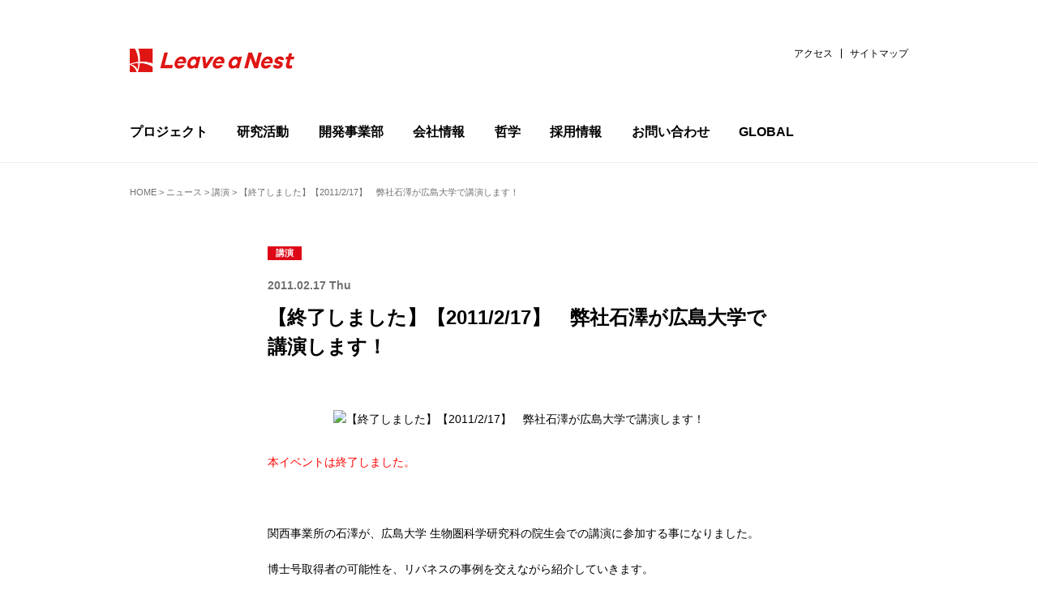

--- FILE ---
content_type: text/html; charset=UTF-8
request_url: https://lne.st/2011/02/17/3301/
body_size: 15990
content:
<!DOCTYPE html>
<html lang="ja">
<head>
<meta charset="utf-8">
<meta http-equiv="X-UA-Compatible" content="IE=Edge">
<meta name="viewport" content="width=device-width, initial-scale=1, shrink-to-fit=no">

<link rel="stylesheet" href="https://code.ionicframework.com/ionicons/2.0.1/css/ionicons.min.css">
<link rel="stylesheet" href="https://lne.st/wp-content/themes/lnest_corporate/socialicon.css">
<link rel="stylesheet" href="https://lne.st/wp-content/themes/lnest_corporate/style.css?1701929972">
<link rel="stylesheet" href="https://lne.st/wp-content/themes/lnest_corporate/legacy.css?v=314">
		<!-- All in One SEO 4.8.4.1 - aioseo.com -->
		<title>【終了しました】【2011/2/17】 弊社石澤が広島大学で講演します！ | リバネス</title>
	<meta name="robots" content="max-image-preview:large" />
	<meta name="author" content="リバネス 地域開発事業部"/>
	<meta name="keywords" content="講演" />
	<link rel="canonical" href="https://lne.st/2011/02/17/3301/" />
	<meta name="generator" content="All in One SEO (AIOSEO) 4.8.4.1" />

		<script type="84aabc84297c286567c4c4fa-text/javascript" src="//pfcdn.maplus.net/ga/230d5bd19b43cd45ace027b6a4cb731d/pardot-trace-base.min.js"></script>
		<meta property="og:locale" content="ja_JP" />
		<meta property="og:site_name" content="知識製造業のリバネス-Leave a Nest-" />
		<meta property="og:type" content="article" />
		<meta property="og:title" content="【終了しました】【2011/2/17】 弊社石澤が広島大学で講演します！ | リバネス" />
		<meta property="og:url" content="https://lne.st/2011/02/17/3301/" />
		<meta property="fb:admins" content="1293141849" />
		<meta property="og:image" content="https://lne.st/wp-content/uploads/2023/06/lnest2023_1280x690.jpg" />
		<meta property="og:image:secure_url" content="https://lne.st/wp-content/uploads/2023/06/lnest2023_1280x690.jpg" />
		<meta property="og:image:width" content="1280" />
		<meta property="og:image:height" content="690" />
		<meta property="article:published_time" content="2011-02-17T01:55:44+00:00" />
		<meta property="article:modified_time" content="2019-09-02T02:05:07+00:00" />
		<meta property="article:publisher" content="https://www.facebook.com/LeaveaNest" />
		<meta name="twitter:card" content="summary_large_image" />
		<meta name="twitter:site" content="@LeaveaNest" />
		<meta name="twitter:title" content="【終了しました】【2011/2/17】 弊社石澤が広島大学で講演します！ | リバネス" />
		<meta name="twitter:creator" content="@LeaveaNest" />
		<meta name="twitter:image" content="https://lne.st/wp-content/uploads/2023/06/lnest2023_1280x690.jpg" />
		<script type="application/ld+json" class="aioseo-schema">
			{"@context":"https:\/\/schema.org","@graph":[{"@type":"Article","@id":"https:\/\/lne.st\/2011\/02\/17\/3301\/#article","name":"\u3010\u7d42\u4e86\u3057\u307e\u3057\u305f\u3011\u30102011\/2\/17\u3011 \u5f0a\u793e\u77f3\u6fa4\u304c\u5e83\u5cf6\u5927\u5b66\u3067\u8b1b\u6f14\u3057\u307e\u3059\uff01 | \u30ea\u30d0\u30cd\u30b9","headline":"\u3010\u7d42\u4e86\u3057\u307e\u3057\u305f\u3011\u30102011\/2\/17\u3011\u3000\u5f0a\u793e\u77f3\u6fa4\u304c\u5e83\u5cf6\u5927\u5b66\u3067\u8b1b\u6f14\u3057\u307e\u3059\uff01","author":{"@id":"https:\/\/lne.st\/author\/-12\/#author"},"publisher":{"@id":"https:\/\/lne.st\/#organization"},"image":{"@type":"ImageObject","url":1686},"datePublished":"2011-02-17T10:55:44+09:00","dateModified":"2019-09-02T11:05:07+09:00","inLanguage":"ja","mainEntityOfPage":{"@id":"https:\/\/lne.st\/2011\/02\/17\/3301\/#webpage"},"isPartOf":{"@id":"https:\/\/lne.st\/2011\/02\/17\/3301\/#webpage"},"articleSection":"\u8b1b\u6f14"},{"@type":"BreadcrumbList","@id":"https:\/\/lne.st\/2011\/02\/17\/3301\/#breadcrumblist","itemListElement":[{"@type":"ListItem","@id":"https:\/\/lne.st#listItem","position":1,"name":"Home","item":"https:\/\/lne.st","nextItem":{"@type":"ListItem","@id":"https:\/\/lne.st\/category\/%e8%ac%9b%e6%bc%94\/#listItem","name":"\u8b1b\u6f14"}},{"@type":"ListItem","@id":"https:\/\/lne.st\/category\/%e8%ac%9b%e6%bc%94\/#listItem","position":2,"name":"\u8b1b\u6f14","item":"https:\/\/lne.st\/category\/%e8%ac%9b%e6%bc%94\/","nextItem":{"@type":"ListItem","@id":"https:\/\/lne.st\/2011\/02\/17\/3301\/#listItem","name":"\u3010\u7d42\u4e86\u3057\u307e\u3057\u305f\u3011\u30102011\/2\/17\u3011\u3000\u5f0a\u793e\u77f3\u6fa4\u304c\u5e83\u5cf6\u5927\u5b66\u3067\u8b1b\u6f14\u3057\u307e\u3059\uff01"},"previousItem":{"@type":"ListItem","@id":"https:\/\/lne.st#listItem","name":"Home"}},{"@type":"ListItem","@id":"https:\/\/lne.st\/2011\/02\/17\/3301\/#listItem","position":3,"name":"\u3010\u7d42\u4e86\u3057\u307e\u3057\u305f\u3011\u30102011\/2\/17\u3011\u3000\u5f0a\u793e\u77f3\u6fa4\u304c\u5e83\u5cf6\u5927\u5b66\u3067\u8b1b\u6f14\u3057\u307e\u3059\uff01","previousItem":{"@type":"ListItem","@id":"https:\/\/lne.st\/category\/%e8%ac%9b%e6%bc%94\/#listItem","name":"\u8b1b\u6f14"}}]},{"@type":"Organization","@id":"https:\/\/lne.st\/#organization","name":"\u682a\u5f0f\u4f1a\u793e\u30ea\u30d0\u30cd\u30b9","description":"\u79d1\u5b66\u6280\u8853\u306e\u767a\u5c55\u3068\u5730\u7403\u8ca2\u732e\u3092\u5b9f\u73fe\u3059\u308b","url":"https:\/\/lne.st\/","telephone":"+81352274198","logo":{"@type":"ImageObject","url":"https:\/\/lne.st\/wp-content\/uploads\/2023\/06\/new-logo002.png","@id":"https:\/\/lne.st\/2011\/02\/17\/3301\/#organizationLogo","width":900,"height":600},"image":{"@id":"https:\/\/lne.st\/2011\/02\/17\/3301\/#organizationLogo"},"sameAs":["https:\/\/www.facebook.com\/LeaveaNest","https:\/\/twitter.com\/LeaveaNest"]},{"@type":"Person","@id":"https:\/\/lne.st\/author\/-12\/#author","url":"https:\/\/lne.st\/author\/-12\/","name":"\u30ea\u30d0\u30cd\u30b9 \u5730\u57df\u958b\u767a\u4e8b\u696d\u90e8","image":{"@type":"ImageObject","@id":"https:\/\/lne.st\/2011\/02\/17\/3301\/#authorImage","url":"https:\/\/secure.gravatar.com\/avatar\/65f6ff2f9733661a8eee5968cafde32d?s=96&d=mm&r=g","width":96,"height":96,"caption":"\u30ea\u30d0\u30cd\u30b9 \u5730\u57df\u958b\u767a\u4e8b\u696d\u90e8"}},{"@type":"WebPage","@id":"https:\/\/lne.st\/2011\/02\/17\/3301\/#webpage","url":"https:\/\/lne.st\/2011\/02\/17\/3301\/","name":"\u3010\u7d42\u4e86\u3057\u307e\u3057\u305f\u3011\u30102011\/2\/17\u3011 \u5f0a\u793e\u77f3\u6fa4\u304c\u5e83\u5cf6\u5927\u5b66\u3067\u8b1b\u6f14\u3057\u307e\u3059\uff01 | \u30ea\u30d0\u30cd\u30b9","inLanguage":"ja","isPartOf":{"@id":"https:\/\/lne.st\/#website"},"breadcrumb":{"@id":"https:\/\/lne.st\/2011\/02\/17\/3301\/#breadcrumblist"},"author":{"@id":"https:\/\/lne.st\/author\/-12\/#author"},"creator":{"@id":"https:\/\/lne.st\/author\/-12\/#author"},"image":{"@type":"ImageObject","url":1686,"@id":"https:\/\/lne.st\/2011\/02\/17\/3301\/#mainImage"},"primaryImageOfPage":{"@id":"https:\/\/lne.st\/2011\/02\/17\/3301\/#mainImage"},"datePublished":"2011-02-17T10:55:44+09:00","dateModified":"2019-09-02T11:05:07+09:00"},{"@type":"WebSite","@id":"https:\/\/lne.st\/#website","url":"https:\/\/lne.st\/","name":"\u30ea\u30d0\u30cd\u30b9","description":"\u79d1\u5b66\u6280\u8853\u306e\u767a\u5c55\u3068\u5730\u7403\u8ca2\u732e\u3092\u5b9f\u73fe\u3059\u308b","inLanguage":"ja","publisher":{"@id":"https:\/\/lne.st\/#organization"}}]}
		</script>
		<!-- All in One SEO -->

<meta name="dlm-version" content="4.9.2"><!-- Jetpack Site Verification Tags -->
<meta name="google-site-verification" content="lTmb4Mgc5N7QFXVpYFeGhLh93h_O0vNunex1xEMIXzs" />
<link rel='dns-prefetch' href='//stats.wp.com' />
<link rel='dns-prefetch' href='//v0.wordpress.com' />
<link rel='dns-prefetch' href='//jetpack.wordpress.com' />
<link rel='dns-prefetch' href='//s0.wp.com' />
<link rel='dns-prefetch' href='//public-api.wordpress.com' />
<link rel='dns-prefetch' href='//0.gravatar.com' />
<link rel='dns-prefetch' href='//1.gravatar.com' />
<link rel='dns-prefetch' href='//2.gravatar.com' />
<link rel='dns-prefetch' href='//c0.wp.com' />
<link rel='dns-prefetch' href='//www.googletagmanager.com' />
<link rel="alternate" type="application/rss+xml" title="リバネス &raquo; 【終了しました】【2011/2/17】　弊社石澤が広島大学で講演します！ のコメントのフィード" href="https://lne.st/2011/02/17/3301/feed/" />
		<!-- This site uses the Google Analytics by MonsterInsights plugin v8.20.1 - Using Analytics tracking - https://www.monsterinsights.com/ -->
							<script src="//www.googletagmanager.com/gtag/js?id=G-CBJD9B1LTK"  data-cfasync="false" data-wpfc-render="false" type="text/javascript" async></script>
			<script data-cfasync="false" data-wpfc-render="false" type="text/javascript">
				var mi_version = '8.20.1';
				var mi_track_user = true;
				var mi_no_track_reason = '';
				
								var disableStrs = [
										'ga-disable-G-CBJD9B1LTK',
									];

				/* Function to detect opted out users */
				function __gtagTrackerIsOptedOut() {
					for (var index = 0; index < disableStrs.length; index++) {
						if (document.cookie.indexOf(disableStrs[index] + '=true') > -1) {
							return true;
						}
					}

					return false;
				}

				/* Disable tracking if the opt-out cookie exists. */
				if (__gtagTrackerIsOptedOut()) {
					for (var index = 0; index < disableStrs.length; index++) {
						window[disableStrs[index]] = true;
					}
				}

				/* Opt-out function */
				function __gtagTrackerOptout() {
					for (var index = 0; index < disableStrs.length; index++) {
						document.cookie = disableStrs[index] + '=true; expires=Thu, 31 Dec 2099 23:59:59 UTC; path=/';
						window[disableStrs[index]] = true;
					}
				}

				if ('undefined' === typeof gaOptout) {
					function gaOptout() {
						__gtagTrackerOptout();
					}
				}
								window.dataLayer = window.dataLayer || [];

				window.MonsterInsightsDualTracker = {
					helpers: {},
					trackers: {},
				};
				if (mi_track_user) {
					function __gtagDataLayer() {
						dataLayer.push(arguments);
					}

					function __gtagTracker(type, name, parameters) {
						if (!parameters) {
							parameters = {};
						}

						if (parameters.send_to) {
							__gtagDataLayer.apply(null, arguments);
							return;
						}

						if (type === 'event') {
														parameters.send_to = monsterinsights_frontend.v4_id;
							var hookName = name;
							if (typeof parameters['event_category'] !== 'undefined') {
								hookName = parameters['event_category'] + ':' + name;
							}

							if (typeof MonsterInsightsDualTracker.trackers[hookName] !== 'undefined') {
								MonsterInsightsDualTracker.trackers[hookName](parameters);
							} else {
								__gtagDataLayer('event', name, parameters);
							}
							
						} else {
							__gtagDataLayer.apply(null, arguments);
						}
					}

					__gtagTracker('js', new Date());
					__gtagTracker('set', {
						'developer_id.dZGIzZG': true,
											});
										__gtagTracker('config', 'G-CBJD9B1LTK', {"forceSSL":"true","link_attribution":"true"} );
															window.gtag = __gtagTracker;										(function () {
						/* https://developers.google.com/analytics/devguides/collection/analyticsjs/ */
						/* ga and __gaTracker compatibility shim. */
						var noopfn = function () {
							return null;
						};
						var newtracker = function () {
							return new Tracker();
						};
						var Tracker = function () {
							return null;
						};
						var p = Tracker.prototype;
						p.get = noopfn;
						p.set = noopfn;
						p.send = function () {
							var args = Array.prototype.slice.call(arguments);
							args.unshift('send');
							__gaTracker.apply(null, args);
						};
						var __gaTracker = function () {
							var len = arguments.length;
							if (len === 0) {
								return;
							}
							var f = arguments[len - 1];
							if (typeof f !== 'object' || f === null || typeof f.hitCallback !== 'function') {
								if ('send' === arguments[0]) {
									var hitConverted, hitObject = false, action;
									if ('event' === arguments[1]) {
										if ('undefined' !== typeof arguments[3]) {
											hitObject = {
												'eventAction': arguments[3],
												'eventCategory': arguments[2],
												'eventLabel': arguments[4],
												'value': arguments[5] ? arguments[5] : 1,
											}
										}
									}
									if ('pageview' === arguments[1]) {
										if ('undefined' !== typeof arguments[2]) {
											hitObject = {
												'eventAction': 'page_view',
												'page_path': arguments[2],
											}
										}
									}
									if (typeof arguments[2] === 'object') {
										hitObject = arguments[2];
									}
									if (typeof arguments[5] === 'object') {
										Object.assign(hitObject, arguments[5]);
									}
									if ('undefined' !== typeof arguments[1].hitType) {
										hitObject = arguments[1];
										if ('pageview' === hitObject.hitType) {
											hitObject.eventAction = 'page_view';
										}
									}
									if (hitObject) {
										action = 'timing' === arguments[1].hitType ? 'timing_complete' : hitObject.eventAction;
										hitConverted = mapArgs(hitObject);
										__gtagTracker('event', action, hitConverted);
									}
								}
								return;
							}

							function mapArgs(args) {
								var arg, hit = {};
								var gaMap = {
									'eventCategory': 'event_category',
									'eventAction': 'event_action',
									'eventLabel': 'event_label',
									'eventValue': 'event_value',
									'nonInteraction': 'non_interaction',
									'timingCategory': 'event_category',
									'timingVar': 'name',
									'timingValue': 'value',
									'timingLabel': 'event_label',
									'page': 'page_path',
									'location': 'page_location',
									'title': 'page_title',
								};
								for (arg in args) {
																		if (!(!args.hasOwnProperty(arg) || !gaMap.hasOwnProperty(arg))) {
										hit[gaMap[arg]] = args[arg];
									} else {
										hit[arg] = args[arg];
									}
								}
								return hit;
							}

							try {
								f.hitCallback();
							} catch (ex) {
							}
						};
						__gaTracker.create = newtracker;
						__gaTracker.getByName = newtracker;
						__gaTracker.getAll = function () {
							return [];
						};
						__gaTracker.remove = noopfn;
						__gaTracker.loaded = true;
						window['__gaTracker'] = __gaTracker;
					})();
									} else {
										console.log("");
					(function () {
						function __gtagTracker() {
							return null;
						}

						window['__gtagTracker'] = __gtagTracker;
						window['gtag'] = __gtagTracker;
					})();
									}
			</script>
				<!-- / Google Analytics by MonsterInsights -->
		<script type="84aabc84297c286567c4c4fa-text/javascript">
window._wpemojiSettings = {"baseUrl":"https:\/\/s.w.org\/images\/core\/emoji\/14.0.0\/72x72\/","ext":".png","svgUrl":"https:\/\/s.w.org\/images\/core\/emoji\/14.0.0\/svg\/","svgExt":".svg","source":{"concatemoji":"https:\/\/lne.st\/wp-includes\/js\/wp-emoji-release.min.js?ver=6.3.7"}};
/*! This file is auto-generated */
!function(i,n){var o,s,e;function c(e){try{var t={supportTests:e,timestamp:(new Date).valueOf()};sessionStorage.setItem(o,JSON.stringify(t))}catch(e){}}function p(e,t,n){e.clearRect(0,0,e.canvas.width,e.canvas.height),e.fillText(t,0,0);var t=new Uint32Array(e.getImageData(0,0,e.canvas.width,e.canvas.height).data),r=(e.clearRect(0,0,e.canvas.width,e.canvas.height),e.fillText(n,0,0),new Uint32Array(e.getImageData(0,0,e.canvas.width,e.canvas.height).data));return t.every(function(e,t){return e===r[t]})}function u(e,t,n){switch(t){case"flag":return n(e,"\ud83c\udff3\ufe0f\u200d\u26a7\ufe0f","\ud83c\udff3\ufe0f\u200b\u26a7\ufe0f")?!1:!n(e,"\ud83c\uddfa\ud83c\uddf3","\ud83c\uddfa\u200b\ud83c\uddf3")&&!n(e,"\ud83c\udff4\udb40\udc67\udb40\udc62\udb40\udc65\udb40\udc6e\udb40\udc67\udb40\udc7f","\ud83c\udff4\u200b\udb40\udc67\u200b\udb40\udc62\u200b\udb40\udc65\u200b\udb40\udc6e\u200b\udb40\udc67\u200b\udb40\udc7f");case"emoji":return!n(e,"\ud83e\udef1\ud83c\udffb\u200d\ud83e\udef2\ud83c\udfff","\ud83e\udef1\ud83c\udffb\u200b\ud83e\udef2\ud83c\udfff")}return!1}function f(e,t,n){var r="undefined"!=typeof WorkerGlobalScope&&self instanceof WorkerGlobalScope?new OffscreenCanvas(300,150):i.createElement("canvas"),a=r.getContext("2d",{willReadFrequently:!0}),o=(a.textBaseline="top",a.font="600 32px Arial",{});return e.forEach(function(e){o[e]=t(a,e,n)}),o}function t(e){var t=i.createElement("script");t.src=e,t.defer=!0,i.head.appendChild(t)}"undefined"!=typeof Promise&&(o="wpEmojiSettingsSupports",s=["flag","emoji"],n.supports={everything:!0,everythingExceptFlag:!0},e=new Promise(function(e){i.addEventListener("DOMContentLoaded",e,{once:!0})}),new Promise(function(t){var n=function(){try{var e=JSON.parse(sessionStorage.getItem(o));if("object"==typeof e&&"number"==typeof e.timestamp&&(new Date).valueOf()<e.timestamp+604800&&"object"==typeof e.supportTests)return e.supportTests}catch(e){}return null}();if(!n){if("undefined"!=typeof Worker&&"undefined"!=typeof OffscreenCanvas&&"undefined"!=typeof URL&&URL.createObjectURL&&"undefined"!=typeof Blob)try{var e="postMessage("+f.toString()+"("+[JSON.stringify(s),u.toString(),p.toString()].join(",")+"));",r=new Blob([e],{type:"text/javascript"}),a=new Worker(URL.createObjectURL(r),{name:"wpTestEmojiSupports"});return void(a.onmessage=function(e){c(n=e.data),a.terminate(),t(n)})}catch(e){}c(n=f(s,u,p))}t(n)}).then(function(e){for(var t in e)n.supports[t]=e[t],n.supports.everything=n.supports.everything&&n.supports[t],"flag"!==t&&(n.supports.everythingExceptFlag=n.supports.everythingExceptFlag&&n.supports[t]);n.supports.everythingExceptFlag=n.supports.everythingExceptFlag&&!n.supports.flag,n.DOMReady=!1,n.readyCallback=function(){n.DOMReady=!0}}).then(function(){return e}).then(function(){var e;n.supports.everything||(n.readyCallback(),(e=n.source||{}).concatemoji?t(e.concatemoji):e.wpemoji&&e.twemoji&&(t(e.twemoji),t(e.wpemoji)))}))}((window,document),window._wpemojiSettings);
</script>
<style type="text/css">
img.wp-smiley,
img.emoji {
	display: inline !important;
	border: none !important;
	box-shadow: none !important;
	height: 1em !important;
	width: 1em !important;
	margin: 0 0.07em !important;
	vertical-align: -0.1em !important;
	background: none !important;
	padding: 0 !important;
}
</style>
	<link rel='stylesheet' id='wp-block-library-css' href='https://c0.wp.com/c/6.3.7/wp-includes/css/dist/block-library/style.min.css' type='text/css' media='all' />
<style id='wp-block-library-inline-css' type='text/css'>
.has-text-align-justify{text-align:justify;}
</style>
<link rel='stylesheet' id='mediaelement-css' href='https://c0.wp.com/c/6.3.7/wp-includes/js/mediaelement/mediaelementplayer-legacy.min.css' type='text/css' media='all' />
<link rel='stylesheet' id='wp-mediaelement-css' href='https://c0.wp.com/c/6.3.7/wp-includes/js/mediaelement/wp-mediaelement.min.css' type='text/css' media='all' />
<style id='classic-theme-styles-inline-css' type='text/css'>
/*! This file is auto-generated */
.wp-block-button__link{color:#fff;background-color:#32373c;border-radius:9999px;box-shadow:none;text-decoration:none;padding:calc(.667em + 2px) calc(1.333em + 2px);font-size:1.125em}.wp-block-file__button{background:#32373c;color:#fff;text-decoration:none}
</style>
<style id='global-styles-inline-css' type='text/css'>
body{--wp--preset--color--black: #000000;--wp--preset--color--cyan-bluish-gray: #abb8c3;--wp--preset--color--white: #ffffff;--wp--preset--color--pale-pink: #f78da7;--wp--preset--color--vivid-red: #cf2e2e;--wp--preset--color--luminous-vivid-orange: #ff6900;--wp--preset--color--luminous-vivid-amber: #fcb900;--wp--preset--color--light-green-cyan: #7bdcb5;--wp--preset--color--vivid-green-cyan: #00d084;--wp--preset--color--pale-cyan-blue: #8ed1fc;--wp--preset--color--vivid-cyan-blue: #0693e3;--wp--preset--color--vivid-purple: #9b51e0;--wp--preset--gradient--vivid-cyan-blue-to-vivid-purple: linear-gradient(135deg,rgba(6,147,227,1) 0%,rgb(155,81,224) 100%);--wp--preset--gradient--light-green-cyan-to-vivid-green-cyan: linear-gradient(135deg,rgb(122,220,180) 0%,rgb(0,208,130) 100%);--wp--preset--gradient--luminous-vivid-amber-to-luminous-vivid-orange: linear-gradient(135deg,rgba(252,185,0,1) 0%,rgba(255,105,0,1) 100%);--wp--preset--gradient--luminous-vivid-orange-to-vivid-red: linear-gradient(135deg,rgba(255,105,0,1) 0%,rgb(207,46,46) 100%);--wp--preset--gradient--very-light-gray-to-cyan-bluish-gray: linear-gradient(135deg,rgb(238,238,238) 0%,rgb(169,184,195) 100%);--wp--preset--gradient--cool-to-warm-spectrum: linear-gradient(135deg,rgb(74,234,220) 0%,rgb(151,120,209) 20%,rgb(207,42,186) 40%,rgb(238,44,130) 60%,rgb(251,105,98) 80%,rgb(254,248,76) 100%);--wp--preset--gradient--blush-light-purple: linear-gradient(135deg,rgb(255,206,236) 0%,rgb(152,150,240) 100%);--wp--preset--gradient--blush-bordeaux: linear-gradient(135deg,rgb(254,205,165) 0%,rgb(254,45,45) 50%,rgb(107,0,62) 100%);--wp--preset--gradient--luminous-dusk: linear-gradient(135deg,rgb(255,203,112) 0%,rgb(199,81,192) 50%,rgb(65,88,208) 100%);--wp--preset--gradient--pale-ocean: linear-gradient(135deg,rgb(255,245,203) 0%,rgb(182,227,212) 50%,rgb(51,167,181) 100%);--wp--preset--gradient--electric-grass: linear-gradient(135deg,rgb(202,248,128) 0%,rgb(113,206,126) 100%);--wp--preset--gradient--midnight: linear-gradient(135deg,rgb(2,3,129) 0%,rgb(40,116,252) 100%);--wp--preset--font-size--small: 13px;--wp--preset--font-size--medium: 20px;--wp--preset--font-size--large: 36px;--wp--preset--font-size--x-large: 42px;--wp--preset--spacing--20: 0.44rem;--wp--preset--spacing--30: 0.67rem;--wp--preset--spacing--40: 1rem;--wp--preset--spacing--50: 1.5rem;--wp--preset--spacing--60: 2.25rem;--wp--preset--spacing--70: 3.38rem;--wp--preset--spacing--80: 5.06rem;--wp--preset--shadow--natural: 6px 6px 9px rgba(0, 0, 0, 0.2);--wp--preset--shadow--deep: 12px 12px 50px rgba(0, 0, 0, 0.4);--wp--preset--shadow--sharp: 6px 6px 0px rgba(0, 0, 0, 0.2);--wp--preset--shadow--outlined: 6px 6px 0px -3px rgba(255, 255, 255, 1), 6px 6px rgba(0, 0, 0, 1);--wp--preset--shadow--crisp: 6px 6px 0px rgba(0, 0, 0, 1);}:where(.is-layout-flex){gap: 0.5em;}:where(.is-layout-grid){gap: 0.5em;}body .is-layout-flow > .alignleft{float: left;margin-inline-start: 0;margin-inline-end: 2em;}body .is-layout-flow > .alignright{float: right;margin-inline-start: 2em;margin-inline-end: 0;}body .is-layout-flow > .aligncenter{margin-left: auto !important;margin-right: auto !important;}body .is-layout-constrained > .alignleft{float: left;margin-inline-start: 0;margin-inline-end: 2em;}body .is-layout-constrained > .alignright{float: right;margin-inline-start: 2em;margin-inline-end: 0;}body .is-layout-constrained > .aligncenter{margin-left: auto !important;margin-right: auto !important;}body .is-layout-constrained > :where(:not(.alignleft):not(.alignright):not(.alignfull)){max-width: var(--wp--style--global--content-size);margin-left: auto !important;margin-right: auto !important;}body .is-layout-constrained > .alignwide{max-width: var(--wp--style--global--wide-size);}body .is-layout-flex{display: flex;}body .is-layout-flex{flex-wrap: wrap;align-items: center;}body .is-layout-flex > *{margin: 0;}body .is-layout-grid{display: grid;}body .is-layout-grid > *{margin: 0;}:where(.wp-block-columns.is-layout-flex){gap: 2em;}:where(.wp-block-columns.is-layout-grid){gap: 2em;}:where(.wp-block-post-template.is-layout-flex){gap: 1.25em;}:where(.wp-block-post-template.is-layout-grid){gap: 1.25em;}.has-black-color{color: var(--wp--preset--color--black) !important;}.has-cyan-bluish-gray-color{color: var(--wp--preset--color--cyan-bluish-gray) !important;}.has-white-color{color: var(--wp--preset--color--white) !important;}.has-pale-pink-color{color: var(--wp--preset--color--pale-pink) !important;}.has-vivid-red-color{color: var(--wp--preset--color--vivid-red) !important;}.has-luminous-vivid-orange-color{color: var(--wp--preset--color--luminous-vivid-orange) !important;}.has-luminous-vivid-amber-color{color: var(--wp--preset--color--luminous-vivid-amber) !important;}.has-light-green-cyan-color{color: var(--wp--preset--color--light-green-cyan) !important;}.has-vivid-green-cyan-color{color: var(--wp--preset--color--vivid-green-cyan) !important;}.has-pale-cyan-blue-color{color: var(--wp--preset--color--pale-cyan-blue) !important;}.has-vivid-cyan-blue-color{color: var(--wp--preset--color--vivid-cyan-blue) !important;}.has-vivid-purple-color{color: var(--wp--preset--color--vivid-purple) !important;}.has-black-background-color{background-color: var(--wp--preset--color--black) !important;}.has-cyan-bluish-gray-background-color{background-color: var(--wp--preset--color--cyan-bluish-gray) !important;}.has-white-background-color{background-color: var(--wp--preset--color--white) !important;}.has-pale-pink-background-color{background-color: var(--wp--preset--color--pale-pink) !important;}.has-vivid-red-background-color{background-color: var(--wp--preset--color--vivid-red) !important;}.has-luminous-vivid-orange-background-color{background-color: var(--wp--preset--color--luminous-vivid-orange) !important;}.has-luminous-vivid-amber-background-color{background-color: var(--wp--preset--color--luminous-vivid-amber) !important;}.has-light-green-cyan-background-color{background-color: var(--wp--preset--color--light-green-cyan) !important;}.has-vivid-green-cyan-background-color{background-color: var(--wp--preset--color--vivid-green-cyan) !important;}.has-pale-cyan-blue-background-color{background-color: var(--wp--preset--color--pale-cyan-blue) !important;}.has-vivid-cyan-blue-background-color{background-color: var(--wp--preset--color--vivid-cyan-blue) !important;}.has-vivid-purple-background-color{background-color: var(--wp--preset--color--vivid-purple) !important;}.has-black-border-color{border-color: var(--wp--preset--color--black) !important;}.has-cyan-bluish-gray-border-color{border-color: var(--wp--preset--color--cyan-bluish-gray) !important;}.has-white-border-color{border-color: var(--wp--preset--color--white) !important;}.has-pale-pink-border-color{border-color: var(--wp--preset--color--pale-pink) !important;}.has-vivid-red-border-color{border-color: var(--wp--preset--color--vivid-red) !important;}.has-luminous-vivid-orange-border-color{border-color: var(--wp--preset--color--luminous-vivid-orange) !important;}.has-luminous-vivid-amber-border-color{border-color: var(--wp--preset--color--luminous-vivid-amber) !important;}.has-light-green-cyan-border-color{border-color: var(--wp--preset--color--light-green-cyan) !important;}.has-vivid-green-cyan-border-color{border-color: var(--wp--preset--color--vivid-green-cyan) !important;}.has-pale-cyan-blue-border-color{border-color: var(--wp--preset--color--pale-cyan-blue) !important;}.has-vivid-cyan-blue-border-color{border-color: var(--wp--preset--color--vivid-cyan-blue) !important;}.has-vivid-purple-border-color{border-color: var(--wp--preset--color--vivid-purple) !important;}.has-vivid-cyan-blue-to-vivid-purple-gradient-background{background: var(--wp--preset--gradient--vivid-cyan-blue-to-vivid-purple) !important;}.has-light-green-cyan-to-vivid-green-cyan-gradient-background{background: var(--wp--preset--gradient--light-green-cyan-to-vivid-green-cyan) !important;}.has-luminous-vivid-amber-to-luminous-vivid-orange-gradient-background{background: var(--wp--preset--gradient--luminous-vivid-amber-to-luminous-vivid-orange) !important;}.has-luminous-vivid-orange-to-vivid-red-gradient-background{background: var(--wp--preset--gradient--luminous-vivid-orange-to-vivid-red) !important;}.has-very-light-gray-to-cyan-bluish-gray-gradient-background{background: var(--wp--preset--gradient--very-light-gray-to-cyan-bluish-gray) !important;}.has-cool-to-warm-spectrum-gradient-background{background: var(--wp--preset--gradient--cool-to-warm-spectrum) !important;}.has-blush-light-purple-gradient-background{background: var(--wp--preset--gradient--blush-light-purple) !important;}.has-blush-bordeaux-gradient-background{background: var(--wp--preset--gradient--blush-bordeaux) !important;}.has-luminous-dusk-gradient-background{background: var(--wp--preset--gradient--luminous-dusk) !important;}.has-pale-ocean-gradient-background{background: var(--wp--preset--gradient--pale-ocean) !important;}.has-electric-grass-gradient-background{background: var(--wp--preset--gradient--electric-grass) !important;}.has-midnight-gradient-background{background: var(--wp--preset--gradient--midnight) !important;}.has-small-font-size{font-size: var(--wp--preset--font-size--small) !important;}.has-medium-font-size{font-size: var(--wp--preset--font-size--medium) !important;}.has-large-font-size{font-size: var(--wp--preset--font-size--large) !important;}.has-x-large-font-size{font-size: var(--wp--preset--font-size--x-large) !important;}
.wp-block-navigation a:where(:not(.wp-element-button)){color: inherit;}
:where(.wp-block-post-template.is-layout-flex){gap: 1.25em;}:where(.wp-block-post-template.is-layout-grid){gap: 1.25em;}
:where(.wp-block-columns.is-layout-flex){gap: 2em;}:where(.wp-block-columns.is-layout-grid){gap: 2em;}
.wp-block-pullquote{font-size: 1.5em;line-height: 1.6;}
</style>
<link rel='stylesheet' id='sb-type-std-css' href='https://lne.st/wp-content/plugins/speech-bubble/css/sb-type-std.css?ver=6.3.7' type='text/css' media='all' />
<link rel='stylesheet' id='sb-type-fb-css' href='https://lne.st/wp-content/plugins/speech-bubble/css/sb-type-fb.css?ver=6.3.7' type='text/css' media='all' />
<link rel='stylesheet' id='sb-type-fb-flat-css' href='https://lne.st/wp-content/plugins/speech-bubble/css/sb-type-fb-flat.css?ver=6.3.7' type='text/css' media='all' />
<link rel='stylesheet' id='sb-type-ln-css' href='https://lne.st/wp-content/plugins/speech-bubble/css/sb-type-ln.css?ver=6.3.7' type='text/css' media='all' />
<link rel='stylesheet' id='sb-type-ln-flat-css' href='https://lne.st/wp-content/plugins/speech-bubble/css/sb-type-ln-flat.css?ver=6.3.7' type='text/css' media='all' />
<link rel='stylesheet' id='sb-type-pink-css' href='https://lne.st/wp-content/plugins/speech-bubble/css/sb-type-pink.css?ver=6.3.7' type='text/css' media='all' />
<link rel='stylesheet' id='sb-type-rtail-css' href='https://lne.st/wp-content/plugins/speech-bubble/css/sb-type-rtail.css?ver=6.3.7' type='text/css' media='all' />
<link rel='stylesheet' id='sb-type-drop-css' href='https://lne.st/wp-content/plugins/speech-bubble/css/sb-type-drop.css?ver=6.3.7' type='text/css' media='all' />
<link rel='stylesheet' id='sb-type-think-css' href='https://lne.st/wp-content/plugins/speech-bubble/css/sb-type-think.css?ver=6.3.7' type='text/css' media='all' />
<link rel='stylesheet' id='sb-no-br-css' href='https://lne.st/wp-content/plugins/speech-bubble/css/sb-no-br.css?ver=6.3.7' type='text/css' media='all' />
<!-- `jetpack-subscriptions` is included in the concatenated jetpack.css -->
<link rel='stylesheet' id='jetpack_css-css' href='https://c0.wp.com/p/jetpack/12.7.1/css/jetpack.css' type='text/css' media='all' />
<script type="84aabc84297c286567c4c4fa-text/javascript" src='https://lne.st/wp-content/plugins/google-analytics-for-wordpress/assets/js/frontend-gtag.js?ver=8.20.1' id='monsterinsights-frontend-script-js'></script>
<script data-cfasync="false" data-wpfc-render="false" type="text/javascript" id='monsterinsights-frontend-script-js-extra'>/* <![CDATA[ */
var monsterinsights_frontend = {"js_events_tracking":"true","download_extensions":"doc,pdf,ppt,zip,xls,docx,pptx,xlsx","inbound_paths":"[{\"path\":\"\\\/go\\\/\",\"label\":\"affiliate\"},{\"path\":\"\\\/recommend\\\/\",\"label\":\"affiliate\"}]","home_url":"https:\/\/lne.st","hash_tracking":"false","v4_id":"G-CBJD9B1LTK"};/* ]]> */
</script>
<script type="84aabc84297c286567c4c4fa-text/javascript" src='https://c0.wp.com/c/6.3.7/wp-includes/js/jquery/jquery.min.js' id='jquery-core-js'></script>
<script type="84aabc84297c286567c4c4fa-text/javascript" src='https://c0.wp.com/c/6.3.7/wp-includes/js/jquery/jquery-migrate.min.js' id='jquery-migrate-js'></script>
<link rel="https://api.w.org/" href="https://lne.st/wp-json/" /><link rel="alternate" type="application/json" href="https://lne.st/wp-json/wp/v2/posts/13020" /><link rel="EditURI" type="application/rsd+xml" title="RSD" href="https://lne.st/xmlrpc.php?rsd" />
<meta name="generator" content="WordPress 6.3.7" />
<link rel='shortlink' href='https://wp.me/s2FxVs-3301' />
<link rel="alternate" type="application/json+oembed" href="https://lne.st/wp-json/oembed/1.0/embed?url=https%3A%2F%2Flne.st%2F2011%2F02%2F17%2F3301%2F" />
<link rel="alternate" type="text/xml+oembed" href="https://lne.st/wp-json/oembed/1.0/embed?url=https%3A%2F%2Flne.st%2F2011%2F02%2F17%2F3301%2F&#038;format=xml" />
                <script type="84aabc84297c286567c4c4fa-text/javascript">
                    var ajaxUrl = 'https://lne.st/wp-admin/admin-ajax.php';
                </script>
        <meta name="generator" content="Site Kit by Google 1.111.1" />	<style>img#wpstats{display:none}</style>
		
        <script type="84aabc84297c286567c4c4fa-text/javascript">
            var jQueryMigrateHelperHasSentDowngrade = false;

			window.onerror = function( msg, url, line, col, error ) {
				// Break out early, do not processing if a downgrade reqeust was already sent.
				if ( jQueryMigrateHelperHasSentDowngrade ) {
					return true;
                }

				var xhr = new XMLHttpRequest();
				var nonce = '858208806c';
				var jQueryFunctions = [
					'andSelf',
					'browser',
					'live',
					'boxModel',
					'support.boxModel',
					'size',
					'swap',
					'clean',
					'sub',
                ];
				var match_pattern = /\)\.(.+?) is not a function/;
                var erroredFunction = msg.match( match_pattern );

                // If there was no matching functions, do not try to downgrade.
                if ( null === erroredFunction || typeof erroredFunction !== 'object' || typeof erroredFunction[1] === "undefined" || -1 === jQueryFunctions.indexOf( erroredFunction[1] ) ) {
                    return true;
                }

                // Set that we've now attempted a downgrade request.
                jQueryMigrateHelperHasSentDowngrade = true;

				xhr.open( 'POST', 'https://lne.st/wp-admin/admin-ajax.php' );
				xhr.setRequestHeader( 'Content-Type', 'application/x-www-form-urlencoded' );
				xhr.onload = function () {
					var response,
                        reload = false;

					if ( 200 === xhr.status ) {
                        try {
                        	response = JSON.parse( xhr.response );

                        	reload = response.data.reload;
                        } catch ( e ) {
                        	reload = false;
                        }
                    }

					// Automatically reload the page if a deprecation caused an automatic downgrade, ensure visitors get the best possible experience.
					if ( reload ) {
						location.reload();
                    }
				};

				xhr.send( encodeURI( 'action=jquery-migrate-downgrade-version&_wpnonce=' + nonce ) );

				// Suppress error alerts in older browsers
				return true;
			}
        </script>

		<link rel="apple-touch-icon" sizes="76x76" href="/wp-content/uploads/fbrfg/apple-touch-icon.png">
<link rel="icon" type="image/png" sizes="32x32" href="/wp-content/uploads/fbrfg/favicon-32x32.png">
<link rel="icon" type="image/png" sizes="16x16" href="/wp-content/uploads/fbrfg/favicon-16x16.png">
<link rel="manifest" href="/wp-content/uploads/fbrfg/site.webmanifest">
<link rel="mask-icon" href="/wp-content/uploads/fbrfg/safari-pinned-tab.svg" color="#5bbad5">
<link rel="shortcut icon" href="/wp-content/uploads/fbrfg/favicon.ico">
<meta name="msapplication-TileColor" content="#da532c">
<meta name="msapplication-config" content="/wp-content/uploads/fbrfg/browserconfig.xml">
<meta name="theme-color" content="#ffffff"><meta name="generator" content="Powered by WPBakery Page Builder - drag and drop page builder for WordPress."/>
<!--[if lte IE 9]><link rel="stylesheet" type="text/css" href="https://lne.st/wp-content/plugins/js_composer/assets/css/vc_lte_ie9.min.css" media="screen"><![endif]-->
<!-- Google タグ マネージャー スニペット (Site Kit が追加) -->
<script type="84aabc84297c286567c4c4fa-text/javascript">
			( function( w, d, s, l, i ) {
				w[l] = w[l] || [];
				w[l].push( {'gtm.start': new Date().getTime(), event: 'gtm.js'} );
				var f = d.getElementsByTagName( s )[0],
					j = d.createElement( s ), dl = l != 'dataLayer' ? '&l=' + l : '';
				j.async = true;
				j.src = 'https://www.googletagmanager.com/gtm.js?id=' + i + dl;
				f.parentNode.insertBefore( j, f );
			} )( window, document, 'script', 'dataLayer', 'GTM-N8VKSSV' );
			
</script>

<!-- (ここまで) Google タグ マネージャー スニペット (Site Kit が追加) -->
<link rel="icon" href="https://lne.st/wp-content/uploads/2022/05/cropped-lnest_mark-32x32.png" sizes="32x32" />
<link rel="icon" href="https://lne.st/wp-content/uploads/2022/05/cropped-lnest_mark-192x192.png" sizes="192x192" />
<link rel="apple-touch-icon" href="https://lne.st/wp-content/uploads/2022/05/cropped-lnest_mark-180x180.png" />
<meta name="msapplication-TileImage" content="https://lne.st/wp-content/uploads/2022/05/cropped-lnest_mark-270x270.png" />
		<style type="text/css" id="wp-custom-css">
			em {
font-style: italic;
}		</style>
		<noscript><style type="text/css"> .wpb_animate_when_almost_visible { opacity: 1; }</style></noscript><style id="wpforms-css-vars-root">
				:root {
					--wpforms-field-border-radius: 3px;
--wpforms-field-background-color: #ffffff;
--wpforms-field-border-color: rgba( 0, 0, 0, 0.25 );
--wpforms-field-text-color: rgba( 0, 0, 0, 0.7 );
--wpforms-label-color: rgba( 0, 0, 0, 0.85 );
--wpforms-label-sublabel-color: rgba( 0, 0, 0, 0.55 );
--wpforms-label-error-color: #d63637;
--wpforms-button-border-radius: 3px;
--wpforms-button-background-color: #066aab;
--wpforms-button-text-color: #ffffff;
--wpforms-field-size-input-height: 43px;
--wpforms-field-size-input-spacing: 15px;
--wpforms-field-size-font-size: 16px;
--wpforms-field-size-line-height: 19px;
--wpforms-field-size-padding-h: 14px;
--wpforms-field-size-checkbox-size: 16px;
--wpforms-field-size-sublabel-spacing: 5px;
--wpforms-field-size-icon-size: 1;
--wpforms-label-size-font-size: 16px;
--wpforms-label-size-line-height: 19px;
--wpforms-label-size-sublabel-font-size: 14px;
--wpforms-label-size-sublabel-line-height: 17px;
--wpforms-button-size-font-size: 17px;
--wpforms-button-size-height: 41px;
--wpforms-button-size-padding-h: 15px;
--wpforms-button-size-margin-top: 10px;

				}
			</style></head>
<body class="post-template-default single single-post postid-13020 single-format-standard wpb-js-composer js-comp-ver-5.5.5 vc_responsive">
<div id="wrapper"><!-- wrapper -->


<header id="header"><div class="inner">
<!-- custom header -->
<div id="header_label">
<p class="id"><a href="https://lne.st/"><img src="https://lne.st/wp-content/uploads/2022/04/LeaveaNest_logo_header.png" width="203" height="28.5" alt="株式会社リバネス"></a></p></div>
<a id="menu_btn" class="menu-trigger" href="#"><span></span><span></span><span></span></a>
<div id="nav"><div class="inner"><div class="nav_search_container"><div class="search_inner">
<div id="nav_search" class="menu">
<div class="item"><a href="#" id="search_btn"><span class="ion-search"></span></a>
<div class="sub-menu_container hide_items_container"><div class="hide_items_arrow"><div class="hide_items_arrow_inner"></div></div><div class="hide_items_frame"><div class="hide_items"><div class="hide_items_inner"><form role="search" method="get" id="searchform" action="https://lne.st/">
<div>
<input type="text" value="" name="s" id="s" placeholder="サイト内検索">
<button type="submit" id="searchsubmit" value="検索" class="submit btn"><span class="ion-search"></span></button>
</div>
</form></div></div></div></div>
</div>
</div>
</div></div>

<nav class="menu-nav_main-container"><div class="nav_inner"><ul id="menu-nav_main" class="menu"><li><a href="https://lne.st/project/">プロジェクト</a><div class="sub-menu_container hide_items_container"><div class="hide_items_arrow"><div class="hide_items_arrow_inner"></div></div><div class="hide_items_frame"><div class="sub-menu hide_items"><ul class="hide_items_inner">	<li><a href="https://lne.st/project/education/">教育応援プロジェクト</a></li>
	<li><a href="https://lne.st/project/humanresource/">人材応援プロジェクト</a></li>
	<li><a href="https://lne.st/project/research/">研究応援プロジェクト</a></li>
	<li><a href="https://lne.st/project/entrepreneurship/">創業応援プロジェクト</a></li>
</ul></div></div></div></li>
<li><a href="https://lne.st/institute/">研究活動</a><div class="sub-menu_container hide_items_container"><div class="hide_items_arrow"><div class="hide_items_arrow_inner"></div></div><div class="hide_items_frame"><div class="sub-menu hide_items"><ul class="hide_items_inner">	<li><a href="https://lne.st/institute/leri/">教育総合研究センター</a></li>
	<li><a href="https://lne.st/institute/hri/">ひとづくり研究センター</a></li>
	<li><a href="https://lne.st/institute/i2k/">知識創業研究センター</a></li>
	<li><a href="https://lne.st/institute/iaff/">農林水産研究センター</a></li>
	<li><a href="https://lne.st/institute/mri/">ものづくり研究センター</a></li>
	<li><a href="https://lne.st/institute/iii/">投資育成研究センター</a></li>
	<li><a href="https://lne.st/institute/npr/">国家政策研究センター</a></li>
</ul></div></div></div></li>
<li><a href="https://lne.st/about/division/">開発事業部</a><div class="sub-menu_container hide_items_container"><div class="hide_items_arrow"><div class="hide_items_arrow_inner"></div></div><div class="hide_items_frame"><div class="sub-menu hide_items"><ul class="hide_items_inner">	<li><a href="https://lne.st/about/division/ed/">教育開発事業部</a></li>
	<li><a href="https://lne.st/about/division/hd/">人材開発事業部</a></li>
	<li><a href="https://lne.st/about/division/rd/">研究開発事業部</a></li>
	<li><a href="https://lne.st/about/division/fd/">創業開発事業部</a></li>
	<li><a href="https://lne.st/about/division/ld/">地域開発事業部</a></li>
	<li><a href="https://lne.st/about/division/md/">製造開発事業部</a></li>
	<li><a href="https://lne.st/about/division/sd/">戦略開発事業部</a></li>
</ul></div></div></div></li>
<li><a href="https://lne.st/about/">会社情報</a><div class="sub-menu_container hide_items_container"><div class="hide_items_arrow"><div class="hide_items_arrow_inner"></div></div><div class="hide_items_frame"><div class="sub-menu hide_items"><ul class="hide_items_inner">	<li><a href="https://lne.st/about/message/">代表メッセージ</a></li>
	<li><a href="https://lne.st/about/outline/">会社概要</a></li>
	<li><a href="https://lne.st/about/gbm/">グループボードメンバー</a></li>
	<li><a href="https://lne.st/about/history/">沿革</a></li>
	<li><a href="https://lne.st/about/group/">主要グループ会社</a></li>
	<li><a href="https://lne.st/about/access/">事業所・アクセス</a></li>
	<li><a href="https://lne.st/about/pr-2/">講演・講義・セミナー</a></li>
	<li><a href="https://lne.st/about/manga/">漫画でわかるリバネス</a></li>
	<li><a href="https://lne.st/about/journal/">定期刊行冊子</a></li>
</ul></div></div></div></li>
<li><a href="https://lne.st/philosophy/">哲学</a><div class="sub-menu_container hide_items_container"><div class="hide_items_arrow"><div class="hide_items_arrow_inner"></div></div><div class="hide_items_frame"><div class="sub-menu hide_items"><ul class="hide_items_inner">	<li><a href="https://lne.st/philosophy/name/">社名の由来</a></li>
	<li><a href="https://lne.st/philosophy/begins/">リバネスの原点</a></li>
	<li><a href="https://lne.st/philosophy/principle/">リバネスの思想</a></li>
</ul></div></div></div></li>
<li><a href="https://lne.st/recruit/">採用情報</a><div class="sub-menu_container hide_items_container"><div class="hide_items_arrow"><div class="hide_items_arrow_inner"></div></div><div class="hide_items_frame"><div class="sub-menu hide_items"><ul class="hide_items_inner">	<li><a href="https://lne.st/recruit/">採用情報トップ</a></li>
	<li><a href="https://lne.st/recruit/doctor/">博士採用</a></li>
	<li><a href="https://lne.st/recruit/advance/">アドバンス採用</a></li>
	<li><a href="https://lne.st/recruit/senior/">第三新卒</a></li>
	<li><a href="https://lne.st/recruit/intern-2/">インターン</a></li>
	<li><a href="https://lne.st/recruit/training/">社内教育プログラム</a></li>
	<li><a href="https://recruit.lne.st/researcher/interview/">社員インタビュー</a></li>
	<li><a href="https://lne.st/recruit/workstyle/">働く環境</a></li>
	<li><a target="_blank" rel="noopener" href="https://id.lne.st/project/recruit/regist/basic_info/1">エントリー</a></li>
</ul></div></div></div></li>
<li><a href="https://lne.st/contact/">お問い合わせ</a></li>
<li><a href="https://global.lne.st/">GLOBAL</a></li>
</ul></div></nav><div class="menu-nav_sub-container"><ul id="menu-nav_sub" class="menu"><li><a href="https://lne.st/about/access/">アクセス</a></li>
<li><a href="https://lne.st/sitemap/">サイトマップ</a></li>
</ul></div></div></div>
</div>
</header>


<main id="contents">

<!-- single  -->

<div class="content_breadcrumb"><ul><li><a href="https://lne.st/" class="home"><span itemprop="title">HOME</span></a></li><li><a href="https://lne.st/news/" itemprop="url" ><span itemprop="title">ニュース</span></a></li><li><a href="https://lne.st/category/%e8%ac%9b%e6%bc%94/" itemprop="url" ><span itemprop="title">講演</span></a></li><li><span itemprop="title">【終了しました】【2011/2/17】　弊社石澤が広島大学で講演します！</span></li></ul></div>
	<article id="post_content" class="content">
		<header class="content_header  noB">
	<div class="content_label"><ul><li class="%e8%ac%9b%e6%bc%94"><a href="https://lne.st/category/%e8%ac%9b%e6%bc%94/">講演</a></li></ul></div>	<time class="content_date">2011.02.17 Thu</time>
	<h1 class="content_title">【終了しました】【2011/2/17】　弊社石澤が広島大学で講演します！</h1>
	</header>
	<div class="content_body">
	<figure id="post_cover_img" class="img horizontal"><img src="" width="" height="" alt="【終了しました】【2011/2/17】　弊社石澤が広島大学で講演します！"></figure>	<p><span style="color: #ff0000;">本イベントは終了しました。</span></p>
<p>&nbsp;</p>
<p>関西事業所の石澤が、広島大学 生物圏科学研究科の院生会での講演に参加する事になりました。</p>
<p>博士号取得者の可能性を、リバネスの事例を交えながら紹介していきます。</p>
<p>&nbsp;</p>
<p>【日　時】　平成２３年２月１７日（木）１４：００～１７：００【場　所】　第３会議室（Ｃ３０５）<br />
【内　容】　講演：１４：００～１５：１５<br />
ワークショップ： １５：３０～１７：００【講　師】　村上卓（株式会社セルム　人材開発コンサルタント）石澤敏洋（株式会社リバネス  関西事業所統括マネージャー）【演　題】　「大学院生のためのキャリア開発セミナー<br />
～研究者に求められる能力 / キャリアの可能性～」</p>
<p>&nbsp;</p>
	</div>

		</article>

	<ul class="social_btns">
	<li class="facebook-btn-icon"><a href="https://www.facebook.com/share.php?u=https://lne.st/2011/02/17/3301/" onclick="if (!window.__cfRLUnblockHandlers) return false; window.open(this.href, 'FBwindow', 'width=640, height=480, menubar=no, toolbar=no, scrollbars=yes'); return false;" class="facebook-btn-icon-link" data-cf-modified-84aabc84297c286567c4c4fa-=""><span class="icon-facebook"></span></a></li>
	<li class="twitter-btn-icon"><a href="https://twitter.com/intent/tweet?text=【終了しました】【2011/2/17】　弊社石澤が広島大学で講演します！&url=https://lne.st/2011/02/17/3301/&lang=ja" onclick="if (!window.__cfRLUnblockHandlers) return false; window.open(this.href, 'TWwindow', 'width=640, height=480, menubar=no, toolbar=no, scrollbars=yes'); return false;" class="twitter-btn-icon-link" data-cf-modified-84aabc84297c286567c4c4fa-=""><span class="icon-twitter"></span></a></li>
	<li class="hatena-btn-icon"><a href="http://b.hatena.ne.jp/entry/https://lne.st/2011/02/17/3301/" onclick="if (!window.__cfRLUnblockHandlers) return false; window.open(this.href, 'HBwindow', 'width=320, height=480, menubar=no, toolbar=no, scrollbars=yes'); return false;" class="hatena-btn-icon-link" data-cf-modified-84aabc84297c286567c4c4fa-=""><span class="icon-hatena"></span></a></li>
	</ul>
		<aside id="author_info">
	<figure class="img"><img alt='' src='https://secure.gravatar.com/avatar/65f6ff2f9733661a8eee5968cafde32d?s=240&#038;d=mm&#038;r=g' srcset='https://secure.gravatar.com/avatar/65f6ff2f9733661a8eee5968cafde32d?s=480&#038;d=mm&#038;r=g 2x' class='avatar avatar-240 photo' height='240' width='240' loading='lazy' decoding='async'/></figure>
	<div class="description">
	<h3 class="name"><a href="https://lne.st/author/-12/">リバネス 地域開発事業部</a></h3>
		<p class="link"><a href="https://lne.st/author/-12/">この著者の記事一覧</a></p>
	</div>
	</aside>




<aside id="related_posts" class="content">
<header class="content_header tac"><div class="inner">
<h2 class="content_title">関連記事</h2>
</div></header>
<div class="content_body post_slider_container"><div class="inner">
<div class="post_list"><div class="post_list_inner">
<article class="item"><a href="https://lne.st/2025/12/03/ihope2025/"><div class="img lazyload" data-bg="https://lne.st/wp-content/uploads/2025/12/IMG_5190-600x450.jpg"></div><time class="date">2025.12.03 Wed</time><h3 class="title">薬学×自分の興味でキャリアを拓く_2025年度熊本大学薬学部アントレプレナーシップ講義「iHOPE」がスタートしました。</h3></a></article><article class="item"><a href="https://lne.st/2025/09/09/japan-retail-lecture/"><div class="img lazyload" data-bg="https://lne.st/wp-content/uploads/2025/09/9a8e52a93f7ee761d651f8c52528b057-600x400.png"></div><time class="date">2025.09.09 Tue</time><h3 class="title">日本小売業協会・生活者委員会にて代表取締役社長CCO井上浄が講演を実施</h3></a></article><article class="item"><a href="https://lne.st/2025/09/03/joe_gunma-paz2025/"><div class="img lazyload" data-bg="https://lne.st/wp-content/uploads/2025/09/1dae0ce2661c7a3a18fe375b6e0f1b99-600x374.png"></div><time class="date">2025.09.03 Wed</time><h3 class="title">【代表講演】リバネス代表取締社長CCOの井上浄が、群馬パース大学にて講演を行いました。</h3></a></article><article class="item"><a href="https://lne.st/2025/07/24/joe_kendaitakasaki_univ/"><div class="img lazyload" data-bg="https://lne.st/wp-content/uploads/2025/07/94e35743e12dedb32dc5b19d5b35e5ac-600x375.jpg"></div><time class="date">2025.07.24 Thu</time><h3 class="title">【代表講演】リバネス代表取締社長CCOの井上浄が、高崎健康福祉大学にて講演を行いました。</h3></a></article><article class="item"><a href="https://lne.st/2025/07/02/waseda/"><div class="img lazyload" data-bg="https://lne.st/wp-content/uploads/2025/07/6970bc611804bd7add26dbce1fb23139-600x400.png"></div><time class="date">2025.07.02 Wed</time><h3 class="title">【実施報告】リバネス代表取締役社長COOの髙橋修一郎が早稲田大学にて講義 — 「研究」の力を社会に活かす挑戦 —</h3></a></article><article class="item"><a href="https://lne.st/2025/06/30/joe_takasaki_high_school/"><div class="img lazyload" data-bg="https://lne.st/wp-content/uploads/2025/06/IMG_2464-600x450.jpeg"></div><time class="date">2025.06.30 Mon</time><h3 class="title">【代表講演】リバネス代表取締社長CCOの井上浄が、母校の群馬県立高崎高等学校にて講演を行いました。</h3></a></article><article class="item"><a href="https://lne.st/2025/06/26/career-2/"><div class="img lazyload" data-bg="https://lne.st/wp-content/uploads/2025/06/IMG_3938-600x448.jpg"></div><time class="date">2025.06.26 Thu</time><h3 class="title">【実施報告】当社の立花が、立教大学の授業「理学とキャリア」に登壇しました</h3></a></article><article class="item"><a href="https://lne.st/2025/06/14/fujita-kouen0612/"><div class="img lazyload" data-bg="https://lne.st/wp-content/uploads/2025/06/ac77b074ec29cbbadb93e4bcee01050a-600x400.png"></div><time class="date">2025.06.14 Sat</time><h3 class="title">（一社）大阪府技術協会の総会にてリバネス 藤田が講演を行いました</h3></a></article><article class="item"><a href="https://lne.st/2025/06/02/kouen-osaka-izumi/"><div class="img lazyload" data-bg="https://lne.st/wp-content/uploads/2025/06/4b6fa92cd072b84bd429c2bee9103fc2-600x445.png"></div><time class="date">2025.06.02 Mon</time><h3 class="title">和泉商工会議所 和泉市産業振興プラザでリバネス エリア開発事業本部 部長 藤田大悟が講演しました。</h3></a></article><article class="item"><a href="https://lne.st/2025/06/02/kpu-bio-business-class/"><div class="img lazyload" data-bg="https://lne.st/wp-content/uploads/2025/05/7514a65cbe5f69c62fa74f9a9b9be731-600x400.png"></div><time class="date">2025.06.02 Mon</time><h3 class="title">2025年5月26日に京都府立大学にて『バイオビジネス論』の講義を行いました</h3></a></article><article class="item"><a href="https://lne.st/2025/04/21/250417_kouen/"><div class="img lazyload" data-bg="https://lne.st/wp-content/uploads/2025/04/c1a9582b95964588e8f4c030bbdc98ff-600x338.png"></div><time class="date">2025.04.21 Mon</time><h3 class="title">4/17リバネス代表取締役社長CCO 井上浄が、大阪大学工学部の総合科目Ⅲ「キャリアデザイン」で講義を行いました。</h3></a></article><article class="item"><a href="https://lne.st/2025/04/17/250409_kouen/"><div class="img lazyload" data-bg="https://lne.st/wp-content/uploads/2025/04/IMG_3733-600x450.jpg"></div><time class="date">2025.04.17 Thu</time><h3 class="title">4/9リバネス代表取締役社長CCO 井上浄が、山形県立酒田東高等学校にて講演を行いました。</h3></a></article></div></div>
</div></div>
</aside>


</main>








<div id="footer_contact" class="content"><div class="inner">
<div class="txt tac">
<p>リバネスへのお問い合わせはこちらからお寄せください。<br><span class="gsS">（電話でのお問い合わせ：平日9時〜18時）</span></p>
<div class="btn"><a href="/contact/">お問い合わせ</a></div>
</div>
</div></div>

<div id="banners" class="content"><div class="inner">
<div class="item_list"><ul class="item_list_inner">
<li class="item"><a href="https://s-castle.com/" target="_blank"><div class="img lazyload" data-bg="https://lne.st/wp-content/uploads/2020/03/banner_SC_2.jpg"></div><p class="cap">サイエンスキャッスル</p></a></li>

<li class="item"><a href="https://avf.lne.st/" target="_blank"><div class="img lazyload" data-bg="https://lne.st/wp-content/uploads/2024/08/AVF_bnr_Corp-top.png"></div><p class="cap">アド・ベンチャーフォーラム</p></a></li>

<li class="item"><a href="https://hic.lne.st/" target="_blank"><div class="img lazyload" data-bg="https://lne.st/wp-content/uploads/2022/04/banner_HIC_2.jpg"></div><p class="cap">超異分野学会</p></a></li>

<li class="item"><a href="https://techplanter.com/" target="_blank"><div class="img lazyload" data-bg="https://lne.st/wp-content/uploads/2024/08/tp-newlogo.png"></div><p class="cap">テックプランター</p></a></li>

</ul></div>
</div></div>


<footer id="footer" ><div class="inner"><!-- footer -->

<div class="row">
<div id="footer_links">
<div class="col">
<div class="menu-nav_main-container"><ul id="menu-nav_main-1" class="menu"><li><a href="https://lne.st/project/">プロジェクト</a></li>
<li><a href="https://lne.st/institute/">研究活動</a></li>
<li><a href="https://lne.st/about/division/">開発事業部</a></li>
<li><a href="https://lne.st/about/">会社情報</a></li>
<li><a href="https://lne.st/philosophy/">哲学</a></li>
<li><a href="https://lne.st/recruit/">採用情報</a></li>
<li><a href="https://lne.st/contact/">お問い合わせ</a></li>
<li><a href="https://global.lne.st/">GLOBAL</a></li>
</ul></div></div>
<div class="col">
<div class="menu-nav_sub-container"><ul id="menu-nav_sub-1" class="menu"><li><a href="https://lne.st/about/access/">アクセス</a></li>
<li><a href="https://lne.st/sitemap/">サイトマップ</a></li>
</ul></div><div class="menu-nav_add-container"><ul id="menu-nav_add" class="menu"><li><a href="https://lne.st/privacy/">プライバシーポリシー</a></li>
</ul></div>	<div class="footer_lneid_link">
		<ul>
			<li><a href="https://id.lne.st" target="_blank"><img src="https://lne.st/wp-content/themes/lnest_corporate/images/logo_lnestid.png"></a></li>
			<li><a href="https://media.lne.st" target="_blank"><img src="https://lne.st/wp-content/themes/lnest_corporate/images/logo_lnestid_media.png?250303"></a></li>
			<li><a href="https://slide.lne.st" target="_blank"><img src="https://lne.st/wp-content/themes/lnest_corporate/images/logo_lnestid_slide.png?250303"></a></li>
		</ul>
	</div>
</div>
<div class="col aside">
<div id="footer_service_link"><ul><li><a href="https://www.facebook.com/LeaveaNest/" target="_blank"><i class="icon ion-social-facebook"></i></a></li><li><a href="https://twitter.com/LeaveaNest" target="_blank"><i class="icon ion-social-twitter"></i></a></li><li><a href="https://www.linkedin.com/company/leave-a-nest-jp/" target="_blank"><i class="icon ion-social-linkedin"></i></a></li><li><a href="https://www.youtube.com/user/leaveanest" target="_blank"><i class="icon ion-social-youtube"></i></a></li></ul></div></div>
</div>

<div id="footer_cominfo" class="col">
<figure class="img"><a href="https://lne.st/"><img src="https://lne.st/wp-content/uploads/2023/06/lnest2023_white.png" width="152" height="35" alt="株式会社リバネス"></a></figure>
<ul>
<li><address>〒162-0822<br />
東京都新宿区下宮比町1-4 飯田橋御幸ビル</address></li><li>03-5227-4198</li></ul>
</div>
</div>


<small class="copyright">&copy; 2026 Leave a Nest Co., Ltd.</small>
<!-- /footer --></div></footer>
<!-- /wrapper --></div>
		<!-- Google タグ マネージャー (noscript) スニペット (Site Kit が追加) -->
		<noscript>
			<iframe src="https://www.googletagmanager.com/ns.html?id=GTM-N8VKSSV" height="0" width="0" style="display:none;visibility:hidden"></iframe>
		</noscript>
		<!-- (ここまで) Google タグ マネージャー (noscript) スニペット (Site Kit が追加) -->
		<script type="84aabc84297c286567c4c4fa-text/javascript" id='dlm-xhr-js-extra'>
/* <![CDATA[ */
var dlmXHRtranslations = {"error":"An error occurred while trying to download the file. Please try again.","not_found":"\u30c0\u30a6\u30f3\u30ed\u30fc\u30c9\u304c\u5b58\u5728\u3057\u307e\u305b\u3093\u3002","no_file_path":"No file path defined.","no_file_paths":"\u30d5\u30a1\u30a4\u30eb\u30d1\u30b9\u304c\u6307\u5b9a\u3055\u308c\u3066\u3044\u307e\u305b\u3093\u3002","filetype":"Download is not allowed for this file type.","file_access_denied":"Access denied to this file.","access_denied":"Access denied. You do not have permission to download this file.","security_error":"Something is wrong with the file path.","file_not_found":"\u30d5\u30a1\u30a4\u30eb\u304c\u898b\u3064\u304b\u308a\u307e\u305b\u3093\u3002"};
/* ]]> */
</script>
<script id="dlm-xhr-js-before" type="84aabc84297c286567c4c4fa-text/javascript">
const dlmXHR = {"xhr_links":{"class":["download-link","download-button"]},"prevent_duplicates":true,"ajaxUrl":"https:\/\/lne.st\/wp-admin\/admin-ajax.php"}; dlmXHRinstance = {}; const dlmXHRGlobalLinks = "https://lne.st/download/"; const dlmNonXHRGlobalLinks = []; dlmXHRgif = "https://lne.st/wp-includes/images/spinner.gif"; const dlmXHRProgress = "1"
</script>
<script type="84aabc84297c286567c4c4fa-text/javascript" src='https://lne.st/wp-content/plugins/download-monitor/assets/js/dlm-xhr.min.js?ver=4.9.2' id='dlm-xhr-js'></script>
<script defer type="84aabc84297c286567c4c4fa-text/javascript" src='https://stats.wp.com/e-202604.js' id='jetpack-stats-js'></script>
<script id="jetpack-stats-js-after" type="84aabc84297c286567c4c4fa-text/javascript">
_stq = window._stq || [];
_stq.push([ "view", {v:'ext',blog:'39454534',post:'13020',tz:'9',srv:'lne.st',j:'1:12.7.1'} ]);
_stq.push([ "clickTrackerInit", "39454534", "13020" ]);
</script>
<script type="84aabc84297c286567c4c4fa-text/javascript" src="https://lne.st/wp-content/themes/lnest_corporate/scripts/contents.js"></script>



<script src="/cdn-cgi/scripts/7d0fa10a/cloudflare-static/rocket-loader.min.js" data-cf-settings="84aabc84297c286567c4c4fa-|49" defer></script><script defer src="https://static.cloudflareinsights.com/beacon.min.js/vcd15cbe7772f49c399c6a5babf22c1241717689176015" integrity="sha512-ZpsOmlRQV6y907TI0dKBHq9Md29nnaEIPlkf84rnaERnq6zvWvPUqr2ft8M1aS28oN72PdrCzSjY4U6VaAw1EQ==" data-cf-beacon='{"version":"2024.11.0","token":"ab1c6d3fa57143d686207a2b1ef6a49d","r":1,"server_timing":{"name":{"cfCacheStatus":true,"cfEdge":true,"cfExtPri":true,"cfL4":true,"cfOrigin":true,"cfSpeedBrain":true},"location_startswith":null}}' crossorigin="anonymous"></script>
</body>
</html>
